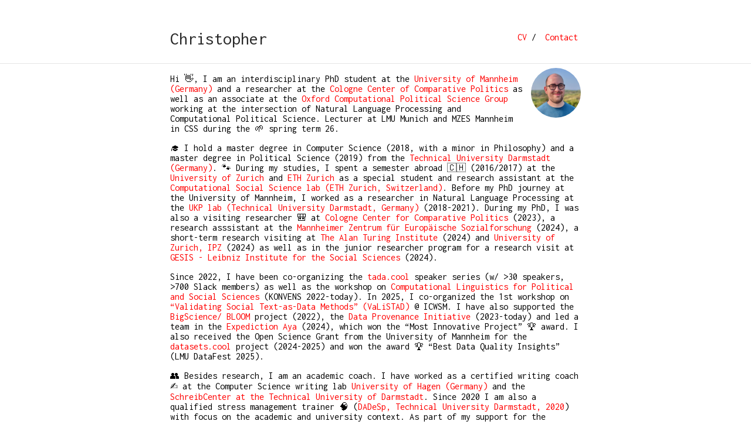

--- FILE ---
content_type: text/html; charset=utf-8
request_url: https://chkla.github.io/gitPage/
body_size: 9272
content:
<!DOCTYPE html>
<html lang="en">
<head>
    <title>Christopher</title>

    <meta charset="utf-8">
    <meta name="viewport" content="width=device-width, initial-scale=1">
    <meta name="keywords" content="blog, accent, , Christopher, jekyll">
    <meta name="author" content="">
    
    
    
    <meta name="description" content="">
    <link href='https://fonts.googleapis.com/css?family=Inconsolata:400,700' rel='stylesheet' type='text/css'>
    <link rel="alternate" type="application/rss+xml" title="Christopher RSS" href="/feed.xml" />
    <link rel="stylesheet" href="/gitPage/css/main.css">
    
    
    <!-- Facebook Open Graph -->
    <meta name="og:description" content="">
    <meta name="og:title" content="Christopher">
    <meta name="og:url" content="https://klamm.info/gitPage/">
    <meta name="og:type" content="article">
    
    
    <!-- Twitter -->
    <meta name="twitter:card" content="summary">
    <meta name="twitter:title" content="Christopher">
    <meta name="twitter:description" content="">
    <meta name="twitter:url" content="https://klamm.info/gitPage/">
    
        <meta name="twitter:image" content="">
    
</head>
<body>
    <div class="wrapper">
        <div class="navbar container">
            
            <a id="author-name" class="alignable pull-left" href="/gitPage">Christopher</a>
            <ul id="navlist" class="alignable pull-right navbar-ul">
                
                    
                        <li class="alignable pull-left nav-list"><a href="resume_202512.pdf">CV</a>
                    
                    
                        /
                    
                        </li>
                
                    
                        <li class="alignable pull-left nav-list"><a href="contact">Contact</a>
                    
                    
                        </li>
                
            </ul>
        </div>
        <div style="clear:both"></div>
        <hr>
        
            <div class="container content">
        
                <p><img class="profile-picture" src="https://user-images.githubusercontent.com/24865373/126332916-49193f12-7153-4bf0-ae03-eb87f9429708.jpg" /></p>

<p>Hi 👋, I am an interdisciplinary PhD student at the <a href="https://www.uni-mannheim.de">University of Mannheim (Germany)</a> and a researcher at the <a href="https://cccp.uni-koeln.de/de/the-center">Cologne Center of Comparative Politics</a> as well as an associate at the <a href="https://www.politics.ox.ac.uk/oxford-computational-political-science-group">Oxford Computational Political Science Group</a> working at the intersection of Natural Language Processing and Computational Political Science. Lecturer at LMU Munich and MZES Mannheim in CSS during the 🌱 spring term 26.</p>

<p>🎓 I hold a master degree in Computer Science (2018, with a minor in Philosophy) and a master degree in Political Science (2019) from the <a href="https://www.tu-darmstadt.de">Technical University Darmstadt (Germany)</a>. 🐾 During my studies, I spent a semester abroad 🇨🇭 (2016/2017) at the <a href="https://www.uzh.ch/en.html">University of Zurich</a> and <a href="https://ethz.ch/de.html">ETH Zurich</a> as a special student and research assistant at the <a href="www.coss.ethz.ch">Computational Social Science lab (ETH Zurich, Switzerland)</a>. Before my PhD journey at the University of Mannheim, I worked as a researcher in Natural Language Processing at the <a href="https://www.informatik.tu-darmstadt.de/ukp/ukp_home/index.en.jsp">UKP lab (Technical University Darmstadt, Germany)</a> (2018-2021). During my PhD, I was also a visiting researcher 🎒 at <a href="https://cccp.uni-koeln.de/de/">Cologne Center for Comparative Politics</a> (2023), a research asssistant at the <a href="https://www.mzes.uni-mannheim.de/d7/en">Mannheimer Zentrum für Europäische Sozialforschung</a> (2024), a short-term research visiting at <a href="https://www.turing.ac.uk">The Alan Turing Institute</a> (2024) and <a href="https://www.ipz.uzh.ch/de.html">University of Zurich, IPZ</a> (2024) as well as in the junior researcher program for a research visit at <a href="https://www.gesis.org/en/institute/departments/computational-social-science">GESIS - Leibniz Institute for the Social Sciences</a> (2024).</p>

<p>Since 2022, I have been co-organizing the <a href="http://tada.cool">tada.cool</a> speaker series (w/ &gt;30 speakers, &gt;700 Slack members) as well as the workshop on <a href="https://sites.google.com/view/cpss2023konvens/home-page">Computational Linguistics for Political and Social Sciences</a> (KONVENS 2022-today). In 2025, I co-organized the 1st workshop on <a href="https://sites.google.com/view/valistad2024icwsm?usp=sharing">“Validating Social Text-as-Data Methods” (VaLiSTAD)</a> @ ICWSM. I have also supported the <a href="https://bigscience.huggingface.co">BigScience/ BLOOM</a> project (2022), the <a href="https://www.dataprovenance.org">Data Provenance Initiative</a> (2023-today) and led a team in the <a href="https://sites.google.com/cohere.com/expedition-aya/home">Expediction Aya</a> (2024), which won the “Most Innovative Project” 🏆 award. I also received the Open Science Grant from the University of Mannheim for the <a href="https://caring4data.github.io">datasets.cool</a> project (2024-2025) and won the award 🏆 “Best Data Quality Insights” (LMU DataFest 2025).</p>

<p>👥 Besides research, I am an academic coach. I have worked as a certified writing coach ✍️ at the Computer Science writing lab <a href="https://www.fernuni-hagen.de/mi/studium/schreibwerkstatt.shtml">University of Hagen (Germany)</a> and the <a href="http://owl.tu-darmstadt.de">SchreibCenter at the Technical University of Darmstadt</a>. Since 2020 I am also a qualified stress management trainer 🧠 (<a href="https://www.dagesp.de">DADeSp, Technical University Darmstadt, 2020</a>) with focus on the academic and university context. As part of my support for the FirstGen initiative ArbeiterKind, I conduct free open time and stress management workshops. Since 02/25, I am completing a certification program (around 12 months) with my dog “Thea” 🐕‍🦺 to qualify as a licensed pedagogical support team.</p>

<p><em>For <strong>2026</strong>, with a lighter travel schedule, I have planned to be in <strong>Birmingham (UK)</strong> in April, <strong>Munich (DE)</strong> in spring term, <strong>Belfast (NI)</strong> in June, <strong>Hamburg (DE)</strong> in September, <strong>Oxford (UK)</strong> in tbd, <strong>Zurich (CH)</strong> in tdb and other places to be decided. Also you can often find me in <strong>Cologne</strong> and <strong>Mannheim</strong>. I would be happy to chat ☕️ about CSS if anyone is around during these times. Please feel free to send me a message.</em></p>

<h2 id="upcoming-events">Upcoming events</h2>
<ul>
  <li>👨🏽‍🏫 Oct 25 - March 26 guest seminar on Python and NLP for Political Science at University of Cologne (Cologne, Germany 🇩🇪)</li>
  <li>👨🏽‍🏫 tbd 26 workshop LLMs for Political Science (HHU Berlin, Germany 🇩🇪)</li>
  <li>👣 Area Chair EACL Demo Section 2026</li>
  <li>👨🏽‍🏫 Feb-May 26 speaker series (w/ Ruben Bach) on <a href="">“Reforming the Toolkit: What’s New for CSS Methods?”</a> (MZES, Mannheim, Germany 🇩🇪)</li>
  <li>👨🏽‍🏫 March-May 26 seminar on “AI and Social Sciences” in the new Master Computational Social Science (LMU, Germany 🇩🇪)</li>
  <li>👨🏽‍🏫 June/July 26 guest lectures Summer School MethodsNet on <a href="">“Large Language Models - Tune and Train your own Models”</a> (Vienna, Austria 🇦🇹)</li>
  <li>🗞️ Book Chapter on Text-as-Data and Causal Inference in Sociology (Kölner Zeitschrift für Soziologie und Sozialpsychologie) with Nicole Schwitter
and Ruben L. Bach (2026)</li>
  <li>🗞️ Special issue 2026 (PS: Political Science &amp; Politics) on “From the Appendix to Spotlight: Validation Standards in Text-as-Data Political Science” w/ Bastián González-Bustamante and Steffen Eckhard</li>
</ul>

<h2 id="news">News</h2>
<ul>
  <li>👣 research associate at the <a href="https://www.politics.ox.ac.uk/oxford-computational-political-science-group">Oxford Computational Social Science Group</a></li>
  <li>👥 attended the Synthetic Replication Games @ Nuffield (Oxford, online) on exploring the potential of large language models for replication</li>
  <li>🫂 Oct - Dec co-organizing the ❄️ <a href="">winter term speaker series on text-as-data</a> @ <a href="">tada.cool</a> w/ Nicolai Berk, Clint Claessen and Verena Kunz <em>(online)</em></li>
  <li>👨🏽‍🏫 Dec workshop on “AI in Academic Research” (TH Offenburg, Germany 🇩🇪)</li>
  <li>🧠 Nov qualification as Cognitive Trainer (Germany 🇩🇪)</li>
  <li>🧠 Oct qualification as Resilience Trainer (DAGeSp, TU Darmstadt, Germany 🇩🇪)</li>
  <li>🗣️ 25 Sep talk on AI Conversational Interviewing @ SurveyCon 2025 (Google 🌎)</li>
  <li>🗣️ 16 Oct invited talk on NLP methods for Political Science at Methods Seminar (University of Namur, Belgium 🇧🇪)</li>
  <li>👨🏽‍🏫 Oct 22 - 24 GESIS workshop on “Explainable AI and Fair Machine Learning with R and Python” w/ Paul Bauer and Christop Kern</li>
  <li>🫂 9-12 September co-organizing the fifth workshop on <a href="">Computational Linguistics for Political and Social Sciences</a> (KONVENS 2025, University of Hildesheim 🇩🇪)</li>
  <li>👨🏽‍🏫 8/29 September workshop on AI in academic writing (TH Cologne, Germany 🇩🇪)</li>
  <li>🧠 completed the KODAQS Academy Data Quality programm (8 months, 120h) w/ GESIS/UMannheim/LMU</li>
  <li>🗣️ 5-7 August guest talk at <a href="">Computational Visual Media Research (CVMR): Methods, Theories, and Reflections</a> (Zurich, Switzerland 🇨🇭)</li>
  <li>🗣️ 14-18 July guest lectures Summer School MethodsNet 2025 on <a href="">“Large Language Models - Tune and Train your own Models”</a> (Vienna, Austria 🇦🇹)</li>
  <li>🗣️ 14-18 July <a href="">“CARING: Enhancing Open Data Quality through Community Engagement”</a> was accepted for the 11th Conference of the European Survey Research Association ESRA 2024 (Utrecht University, NE 🇳🇱, will be presented by Ruben Bach)</li>
  <li>🗣️ 21 July invited talk on AI interviewing at CSS Methods (DFG-Network, Berlin, 🇩🇪)</li>
  <li>🗣️ 26 - 28 June attending EPSA w/ two accepted conference presentations (Madrid, Spain 🇪🇸)</li>
  <li>🗣️ 25 June accepted presentation at the pre-EPSA workshop on Large Language Models and political science (Madrid, Spain 🇪🇸)</li>
  <li>🫂 23-26 June co-organizing the first workshop on <a href="">Validating Social Text-as-Data Methods (ValiSTAD)</a> (ICWSM 2025, University of Copenhagen, Denmark 🇩🇰)</li>
  <li>🗣️ 20-23 accepted presentation at <a href="">ECPR Joint Session on “Text-as-Data Analysis in Political Science: Unlocking Political Insights with New Research Tools”</a> (Praque, Czech Republic 🇨🇿)</li>
  <li>🗣️ 13–16 May Our AI interview project has been accepted for presentation at the 80th Annual AAPOR Conference in St. Louis 🇺🇸 (will be presented by Alexander Wuttke)</li>
  <li>🗣️ 15-16 May attending <a href="">“Computational Social Science”</a> @ MZES workshop (Mannheim, Germany 🇩🇪)</li>
  <li>🗣️ 8 May &amp; June 5 guest lectures on LLMs @ Computational Text Analysis of Political Representation @ University of Cologne (Cologne, Germany 🇩🇪)</li>
  <li>🧠 6 May attending “Creativity techniques in teaching” @ University of Cologne (Cologne, Germany 🇩🇪)</li>
  <li>🗞️ 3-4 May our paper “AI Conversational Interviewing: Transforming Surveys with LLMs as Adaptive Interviewers” was accecpted at The 9th Joint SIGHUM Workshop on Computational Linguistics for Cultural Heritage, Social Sciences, Humanities and Literature @ NAACL 2025 (Albuquerque, US 🇺🇸)</li>
  <li>🗣️ 24-26 Apr guest workshop at COMPTEXT 2025 on <a href="">“The Power of Less: Efficient LLM Training with Adapters”</a> (University of Vienna, Austria 🇦🇹) and two accepted conference presentations on entity and multimodal framing</li>
  <li>🗣️ 6-7 Apr presentation at PolMeth 2025 (London, UK 🇬🇧)</li>
  <li>🧠 31.3.-4.4.2024 attending the Spring School for a course on Causual Inference (University of Oxford, UK 🇬🇧)</li>
  <li>🏆 30.3. Won the award for the 𝘉𝘦𝘴𝘵 𝘋𝘢𝘵𝘢 𝘘𝘶𝘢𝘭𝘪𝘵𝘺 𝘐𝘯𝘴𝘪𝘨𝘩𝘵𝘴 at this year’s DataFest @ Ludwig-Maximilians-Universität München hackathon (w/ Linda von Sobbe, Daria Frost and Shoko Tanaka)</li>
  <li>🫂 28.3.-30.3. attending the DataFest (LMU, Germany 🇩🇪)</li>
  <li>🗣️ 10.3./24.3. workshop on AI in academic writing (TH Cologne, Germany 🇩🇪)</li>
  <li>🗣️ 6-7 Mar presentation at Workshop on Advancements in Text-as-Data in Political Science (University of Milan, Italy 🇮🇹)</li>
  <li>🗣️ 20.12. workshop on AI in academic writing (TH Cologne, Germany)</li>
  <li>🗣️ 11/12.12. talk on “CARING: a platform to enhance dataset quality through open collaboration” (GESIS, Germany)</li>
  <li>🗣️ 9.12. talk on “Tiny Tweets, Tall Tales: Exploring Narrative Elements in German Political Tweets with LLMs” (University of Zurich, CH) 🇨🇭</li>
  <li>🗣️ 4.11. NeurIPS@Paris 🇫🇷 poster and oral presentation of <a href="https://arxiv.org/pdf/2407.14933">“Consent in Crisis: The Rapid Decline of the AI Data Commons”</a> (<a href="https://www.dataprovenance.org">w/ Data Provenance Initiative</a>)</li>
  <li>🫂 25.11. attending the Workshop on “User-centered longitudinal collection of digital behavioral and survey data” (GESIS, Germany)</li>
  <li>🗣️ 25.11. guest lecture in the “Center for Doctoral Studies in Social and Behavioral Sciences” on Machine Learning for Social Scientists (University of Mannheim, Germany)</li>
  <li>🫂 22.11. organizing a <a href="datasets.cool">datasets.cool</a> workshop on data quality (University of Mannheim, Germany)</li>
  <li>🗣️ 4.11. workshop on AI in academic writing (TH Cologne, Germany)</li>
  <li>🗣️ 30.10. Workshop on “AI in academic writing” (RWTH Aachen, Germany)</li>
  <li>🫂 7.11. moderating a session for the Mannheim Center for Data Science (University of Mannheim, Germany)</li>
  <li>🗣️ 22.10. talk on “AI Conversational Interviewing” @ IPZ &amp; short-term research guest @ University of Zurich 🇨🇭(Zurich, CH)</li>
  <li>🗣️ 24-27.9. discussant on LLMs in political research and a talk on LLMs and in-context learning for group mentions @ 29th Convention of the German Political Science Association (University of Göttingen, Germany)</li>
  <li>🗣️ 24.9. talk on data quality @ Open Science Day (University of Mannheim, Germany)</li>
  <li>🫂 13.9. co-organizing the fourth workshop on <a href="">Computational Linguistics for Political and Social Sciences</a> (KONVENS 2024, University of Vienna, Austria 🇦🇹)</li>
  <li>28.8.2024 🏆 Won the <a href="https://sites.google.com/cohere.com/expedition-aya/home">“Most Innovative”</a> project award with my team as a team captain in the <a href="https://sites.google.com/cohere.com/expedition-aya/home">Aya Expedition</a> on political bias</li>
  <li>26.8.2024 Interview on the <a href="https://www.riffreporter.de/de/technik/kuenstliche-intelligenz-ki-ai-crawler-blockieren-trainingsdaten-datenkrise-urheberrecht">“Consent in Crisis” (German: “KI-Trainingsdaten: Geht die Vielfalt verloren?”)</a></li>
  <li>🫂 07/2024 - 08/2024 <a href="https://sites.google.com/cohere.com/expedition-aya/home">Aya Expedition</a> on political bias</li>
  <li>🗞️ “The new 	Consent in Crisis: The Rapid Decline of the AI Data Commons” a new release of a large-scale audit of 1800+ LLM training datasets is out 🥳 <a href="https://www.dataprovenance.org">Data Provenance Initiative</a> (2024) with many others (<a href="https://www.nytimes.com/2024/07/19/technology/ai-data-restrictions.html">New York Times: “The Data That Powers A.I. Is Disappearing Fast”</a>)</li>
  <li>👣 07/2024 short research visit @ <a href="https://www.turing.ac.uk">The Alan Turing Institute</a>, <em>London (UK)</em></li>
  <li>🧠 11.7.-14.8.2024 attend the Summer School on Representation Learning &amp; Generative AI @ <em>University of Oxford (UK)</em></li>
  <li>🏆 Won the <a href="https://www.uni-mannheim.de/en/open-science/grants/">Open Science Grant</a> for a project on data quality from the University of Mannheim 🥳</li>
  <li>🗣️ 4.7.-6.7. talks on group mentions and resource-efficient topic modeling @ 14th Annual Conference of The European Political Science Association (Cologne, Germany)</li>
  <li>👣 04/2024-06/2024 research visit on Computational Social Science @ <em>GESIS (Germany)</em></li>
  <li>🫂 2.5. Workshop on “Leveraging Parameter-Efficient, Small-Scale Models with Adapters for Social Science Research using Python” w/ Moritz Osnabrügge @ COMPTEXT 2024 (Vrije Universiteit Amsterdam, Netherlands)</li>
  <li>🧠 1.4.-5.4.2024 attend the Advanced Language Processing Winter School @ <em>Grenoble (France)</em></li>
  <li>🧠 7.4.-12.4.2024 attend the Spring School on Causual Inference @ <em>University of Oxford (UK)</em></li>
  <li>🗣️ 20.3.2024 talk on the analysis of populist rhetoric in text in the age of large language models @ <a href="https://socialdatascience.network">CIVICA Data Science Seminar</a></li>
  <li>🧠 Match 2024 attended three workshops on higher education teaching skills: “International Classroom” (UMannheim), “Inclusive Digital Teaching” (KIT) and “Healthy and Motivational Teaching” (UHohenheim)</li>
  <li>🫂 Oct-March 2023/2024 co-organizing the ❄️ <a href="">winter term speaker series on text-as-data</a> @ <a href="">tada.cool</a> w/ Nicolai Berk, Clint Claessen and Verena Kunz <em>(online)</em></li>
  <li>🗣️ 29.2.2024 talk on the dynamics of framing in dialogue @ <a href="https://sites.google.com/view/dgfs2024-framing/home-page">DGfS2024-Framing “Towards Linguistically Motivated Computational Models of Framing”</a> w/ Zlata Kikteva/ Annette Hautli-Janisz/ Chris Reed/ Steve Oswald/ Wassiliki Siskou/ Manfred Stede/ Henning Wachsmuth</li>
  <li>🗞️ 30.11.2023 discussion paper on <a href="https://hochschulforumdigitalisierung.de/news/dp-wissenschaftliches-schreiben-verantworten-ki/">“Responsibility &amp; Academic Writing in the Age of AI” (German)</a> w/ Sarah Brommer, Jochen Berendes, Ulrike Bohle-Jurok, Isabella Buck, Katrin Girgensohn, Ella Grieshammer, Carina Gröner, Franziska Gürtl, Christina Hollosi-Boiger, Dagmar Knorr, Anika Limburg, Margret Mundorf, Nadine Stahlberg and Erika Unterpertinger</li>
  <li>🧠 20.-24.11.2023 attend the 7th Oxford Berlin School on Open and Responsible Research autumn school @ <em>University of Oxford (UK)</em></li>
  <li>🗞️ 20.11.2023 “BLOOM: A 176B-Parameter Open-Access Multilingual Language Model” 🥳 in BigScience (2022/2023) <em>with many other</em></li>
  <li>🗣️ 8.11.2023 <a href="">“Stress &amp; Time Management for Students”</a> giving a workshop @ <em>ArbeiterKind for FirstGen Students (online)</em></li>
  <li>🗣️ Oct 2023 a learning module on “Open-Source Language Models” for higher education @ <a href="https://ki-campus.org/front?locale=en">KI Campus</a>, prompting lab <em>(online)</em></li>
  <li>🗣️ 4/11.9.2023 co-organizing a workshop on “AI-Assisted Academic Writing” @ UHagen <em>(online)</em></li>
  <li>🗣️ 18/19.9.2023 Talk on Populist Rhetoric @ 6th Monash-Warwick-Zurich Text-As-Data Workshop <em>(online)</em></li>
  <li>🫂 18.9.2023 co-organizing the third workshop on <a href="https://sites.google.com/view/cpss2023konvens/home-page">Computational Linguistics for Political and Social Sciences</a> w/ Gabriella Lapesa, Theresa Gessler, Valentin Gold and Simone Ponzetto @ <em>KONVENS 2023 (Germany)</em></li>
  <li>🗣️ 29.8.2023 Talk on “Whitebox instead of blackbox - a plea for minimum standards and open language models in the writing process and in writing guidance” @ Learning AID 2023 <a href="https://github.com/chkla/openLLMs-LearningAID/">[Slides]</a></li>
  <li>🗣️ 21.8.2023 Workshop on “LLMs and Academic Writing” @ FernUni Hagen</li>
  <li>🫂 March-July 2023 co-organizing a 🌱 <a href="">spring term speaker series on text-as-data</a> @ <a href="">tada.cool</a> w/ Nicolai Berk, Clint Claessen and Verena Kunz <em>(online)</em></li>
  <li>🗣️ 13.7.2023 Workshop on “AI-Assisted Programming (for Researchers)” at <a href="https://cccp.uni-koeln.de/de/">Cologne Center for Comparative Politics</a></li>
  <li>🗣️ 5.6.2023 Talk during my visit at <a href="https://cccp.uni-koeln.de/de/">Cologne Center for Comparative Politics</a> on “Towards modeling populism in text w/ NLP”</li>
  <li>👣 05/2023-07/2023 research visit on Computational Political Science @ <em>Cologne Center for Comparative Politics (Germany)</em></li>
  <li>🗞️ 5.5.2023 Poster presentation w/ Ines Rehbein and Simone Ponzetto “<a href="">Our kind of people? Detecting populist references in political debates</a>” @ LaTeCH-CLfL 2023: The 7th Joint SIGHUM Workshop on Computational Linguistics for Cultural Heritage, Social Sciences, Humanities and Literature (EACL 2023)</li>
  <li>🗞️ 14.4.2023 Lightning talk w/ Sarah Wagner, Ines Rehbein, Simone Ponzetto and Marc Debus “How parties frame the Covid-19 pandemic: an analysis of press releases” @ <em><a href="https://www.mpsanet.org/conference/">80th Annual Midwest Political Science Association Conference 2023</a> (Chicago/online)</em></li>
  <li>🗣️ 29.3.2023 <a href="">“Transformer-based Language Models”</a> giving a workshop @ <em>Methods Bites, MSEZ, UMannheim (Germany)</em></li>
  <li>🗞️ 20.01.2023 Paper on <a href="">Our kind of people? Detecting populist references in political debates</a> w/ Ines Rehbein &amp; Simone Ponzetto accepted 🥳 at The 17th Conference of the European Chapter
of the Association for Computational Linguistics (EACL 2023 in Findings)</li>
  <li>🗣️ 22.12.2022 <a href="https://www.linkedin.com/posts/mannheimdatascience_this-years-last-episode-of-data-science-activity-7011650737558441984-ACgT?utm_source=share&amp;utm_medium=member_ios">Interview on analysing social and political phenomena w/ NLP</a> @ DWS, <em>University Mannheim (Germany)</em></li>
  <li>🗣️ 18.11.2022 <a href="">“Stress Management for Students”</a> giving a workshop @ <em>Writing Night, FernUni-Hagen (Germany)</em></li>
  <li>🗣️ 18.11.2022 <a href="">“Personal Academic Writing Challanges”</a> panel discussion @ <em>Writing Night, FernUni-Hagen (Germany)</em></li>
  <li>🗣️ 15.11.2022 <a href="">“Scientific Writing for PhD students”</a> giving a workshop @ <em>UMannheim (Germany)</em></li>
  <li>🗣️ 24.10.2022 <a href="">“Machine Learning Lifecycle and Standards for Transparency and Accountability”</a> giving a talk @ <em>Technical University of Munich (Germany)</em></li>
  <li>🗣️ 07.10.2022 <a href="">“Towards measuring populism from text”</a> giving a talk @ TADA 🪄, <em>12th Annual Conference on New Directions in Analyzing Text as Data (Cornell Tech, NY)</em></li>
  <li>🫂 September-December 2022 co-organizing a ☃️ <a href="https://sites.google.com/view/polsci-ml-initiative/">winter speaker series on text-as-data</a> (2022, September-December, Tuesday 5-6pm CET, <em>online</em>) w/ seven amazing speakers from around the world!</li>
  <li>🫂 12.09.2022 co-organizing the second workshop on <a href="https://gscl.org/en/arbeitskreise/cpss/cpss-2022">Computational Linguistics for Political Text Analysis</a> @ <em>KONVENS 2022 (Germany)</em></li>
  <li>🫂 April-July 2022 co-organizing a <a href="https://sites.google.com/view/polsci-ml-initiative/">speaker series on text-as-data</a> (2022, April-July, Tuesday 5-6pm CET, <em>online</em>) w/ eight amazing speakers from EU &amp; US!</li>
  <li>🗞️ 20.06.2022 Paper on <a href="https://madoc.bib.uni-mannheim.de/62549/1/2022.parlaclariniii-1.13.pdf"><em>Second-level Agenda Setting in Parliamentary Debates</em></a> accepted at ParlaCLARIN III: Workshop on creating, enriching and using parliamentary corpora (LREC 2022)</li>
  <li>🗣️ 24.05.2022 <a href="">“Populism Detection and other ways of working at the intersection of NLP and PolSci”</a> giving a talk @ <em>University of Zurich</em> (Switzerland)</li>
  <li>🗣️ 03.05.2022 <a href="">“ML lifecycle and the democratization of ML”</a> giving a talk @ <em>Technical University of Munich (Germany)</em></li>
  <li>🗣️ 04.04.2022 <a href="https://ai-and-democracy-workshop.de">“NLP methods and PolSci applications”</a> giving a workshop @ <em>University of Tuebingen (Germany)</em></li>
  <li>🗣️ 25.02.2022 <a href="https://twitter.com/MilaNLProc/status/1497246882573295618?s=20&amp;t=DAR3eFZJrYFx-IcJ5PeypA">“Challenges in Automatic Populism Detection”</a> invited workshop <em>@ Bocconi University (Italy)</em></li>
</ul>

<h2 id="links">Links</h2>
<ul>
  <li>🗄 <a href="https://scholar.google.de/citations?hl=de&amp;authuser=1&amp;user=oLSU8LEAAAAJ" title="Google scholar">Google scholar</a></li>
  <li>👥 <a href="https://www.linkedin.com/in/christopher-klamm-865786b3/">LinkedIn</a></li>
  <li>🚀 <a href="https://github.com/chkla/">GitHub</a></li>
  <li>🤗 <a href="https://huggingface.co/chkla/">HuggingFace</a>
    <ul>
      <li>(<a href="https://huggingface.co/chkla/roberta-argument">roberta-argument</a> &gt;680k downloads June 2021</li>
      <li><a href="https://huggingface.co/chkla/parlbert-german-v2">parlbert-german-v1</a> &gt; 65k downloads July 2024</li>
      <li>🆕 <a href="https://huggingface.co/chkla/parlbert-german-v2">parlbert-german-v2</a></li>
      <li><a href="https://huggingface.co/chkla/parlbert-topic-german">parlbert-topic-german</a>)</li>
    </ul>
  </li>
  <li>👀 <a href="https://www.youtube.com/channel/UC7Sv1pZZYko4evbTm2UVz8g">YouTube</a> (German)</li>
  <li>🍿 <a href="https://twitter.com/chklamm">Twitter</a> -&gt; 🚨 Stay tuned on <a href="https://twitter.com/i/lists/1353009462236372992?s=20">“NLP &amp; Political Science 🚀”</a> and join the growing <a href="https://twitter.com/i/lists/1353009462236372992?s=20">TwitterList</a> full of amazing minds 🧠 making up an exciting interdisciplinary research field.</li>
</ul>

                
                    <hr />
                    <p style="text-align: center; margin-bottom: 10px">
                    <a href="" style="color: black"><small>Page design by Ankit Sultana</small></a>
                    </p>
                
            </div>
    </div>
    
<script>
    var elements = document.querySelectorAll('p');
    Array.prototype.forEach.call(elements, function(el, i){
        if(el.innerHTML=='[expand]') {
            var parentcontent = el.parentNode.innerHTML.replace('<p>[expand]</p>','<div class="expand" style="display: none; height: 0; overflow: hidden;">').replace('<p>[/expand]</p>','</div>');
            el.parentNode.innerHTML = parentcontent;
        }
    });

    var elements = document.querySelectorAll('div.expand');
    Array.prototype.forEach.call(elements, function(el, i){
        el.previousElementSibling.innerHTML = el.previousElementSibling.innerHTML + '<span>..&nbsp; <a href="#" style="cursor: pointer;" onclick="this.parentNode.parentNode.nextElementSibling.style.display = \'block\'; this.parentNode.parentNode.nextElementSibling.style.height = \'auto\'; this.parentNode.style.display = \'none\';">read&nbsp;more&nbsp;&rarr;</a></span>';
    });
</script>

</body>
<footer>
</footer>


--- FILE ---
content_type: text/css; charset=utf-8
request_url: https://chkla.github.io/gitPage/css/main.css
body_size: 359
content:
html{height:100%;margin:0;padding:0}body{margin:0;font-family:"Inconsolata";height:100%}a{text-decoration:none;color:#FF0000}a:hover{text-decoration:underline}hr{border:0;height:0;border-top:1px solid rgba(0,0,0,0.1);border-bottom:1px solid rgba(255,255,255,0.3)}#author-name{font-size:30px;color:#272727;display:inline-block}.navbar{padding:50px 0 50px 0}.navbar-ul{display:inline-block;margin:0;padding:5px 0 5px 0;margin-left:20px}.nav-list{list-style-type:none;margin:0 5px 0 10px}.alignable,.pull-left,.pull-right{display:inline-block}.pull-left{float:left}.pull-right{float:right}.container{max-width:700px;margin:auto}.wrapper{min-height:100%}#ins-logo{margin:auto;display:block;max-height:100px;text-align:center}@media (max-width: 800px){.container{max-width:600px;transition:0.3s ease all}}@media (max-width: 650px){.container{max-width:83%}.navbar-ul{margin-top:5px}}@media (max-width: 500px){.navbar{text-align:center;padding:50px 0px 0px 0px}#author-name{width:100%;float:none}#navlist{padding:10px 0 10px 0;margin:0;display:block;float:none;text-align:center;width:100%}#navlist li.alignable,#navlist li.pull-left,#navlist li.pull-right{display:inline-block}#navlist li.pull-left{float:none}#navlist li.nav-list{margin:0}}.content a:hover{text-decoration:underline}.content ol{counter-reset:list}.content ol>li{list-style-position:none;position:relative;list-style:none;margin-top:5px;margin-bottom:5px}.content ul>li{margin:5px 0 5px 0}.content ul{padding:0 20px 0 20px}.content ol{padding:0 30px 0 30px}.content ol>li:before{content:"[" counter(list,decimal) "] ";counter-increment:list;position:absolute;left:-30px}.content blockquote{border-left:5px solid #333333;margin:20px 0 20px 0;padding:2px 8px 2px 8px;font-style:italic}.content .profile-picture{height:85px;width:85px;position:relative;margin:-10px 0 0 15px;float:right;border-radius:50%}p .content .profile-picture{padding:0;margin:0}@media (max-width: 480px){.content .profile-picture img{margin-top:-5px}}.content img{text-align:center;width:100%}table{margin:15px 0;border-collapse:collapse;width:100%;padding:0}table tr{border-top:1px solid #cccccc;background-color:white;margin:0;padding:0}table tr:nth-child(2n){background-color:#f8f8f8}table tr th{font-weight:bold;border:1px solid #cccccc;text-align:left;margin:0;padding:6px 13px}table tr td{border:1px solid #cccccc;text-align:left;margin:0;padding:6px 13px}table tr th :first-child,table tr td :first-child{margin:0}table tr th :last-child,table tr td :last-child{margin:0}
